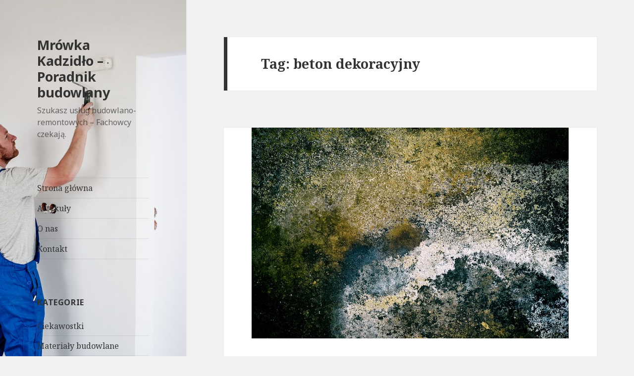

--- FILE ---
content_type: text/html; charset=UTF-8
request_url: https://mrowka-kadzidlo.pl/tag/beton-dekoracyjny/
body_size: 5577
content:
<!DOCTYPE html>
<html lang="pl-PL" class="no-js">
<head>
	<meta charset="UTF-8">
	<meta name="viewport" content="width=device-width">
	<link rel="profile" href="https://gmpg.org/xfn/11">
	<link rel="pingback" href="https://mrowka-kadzidlo.pl/xmlrpc.php">
	<!--[if lt IE 9]>
	<script src="https://mrowka-kadzidlo.pl/wp-content/themes/twentyfifteen/js/html5.js"></script>
	<![endif]-->
	<script>(function(html){html.className = html.className.replace(/\bno-js\b/,'js')})(document.documentElement);</script>
<title>beton dekoracyjny &#8211; Mrówka Kadzidło &#8211; Poradnik budowlany</title>
<link rel='dns-prefetch' href='//fonts.googleapis.com' />
<link rel='dns-prefetch' href='//s.w.org' />
<link href='https://fonts.gstatic.com' crossorigin rel='preconnect' />
<link rel="alternate" type="application/rss+xml" title="Mrówka Kadzidło - Poradnik budowlany &raquo; Kanał z wpisami" href="https://mrowka-kadzidlo.pl/feed/" />
<link rel="alternate" type="application/rss+xml" title="Mrówka Kadzidło - Poradnik budowlany &raquo; Kanał z komentarzami" href="https://mrowka-kadzidlo.pl/comments/feed/" />
<link rel="alternate" type="application/rss+xml" title="Mrówka Kadzidło - Poradnik budowlany &raquo; Kanał z wpisami otagowanymi jako beton dekoracyjny" href="https://mrowka-kadzidlo.pl/tag/beton-dekoracyjny/feed/" />
		<script type="text/javascript">
			window._wpemojiSettings = {"baseUrl":"https:\/\/s.w.org\/images\/core\/emoji\/11\/72x72\/","ext":".png","svgUrl":"https:\/\/s.w.org\/images\/core\/emoji\/11\/svg\/","svgExt":".svg","source":{"concatemoji":"https:\/\/mrowka-kadzidlo.pl\/wp-includes\/js\/wp-emoji-release.min.js?ver=4.9.28"}};
			!function(e,a,t){var n,r,o,i=a.createElement("canvas"),p=i.getContext&&i.getContext("2d");function s(e,t){var a=String.fromCharCode;p.clearRect(0,0,i.width,i.height),p.fillText(a.apply(this,e),0,0);e=i.toDataURL();return p.clearRect(0,0,i.width,i.height),p.fillText(a.apply(this,t),0,0),e===i.toDataURL()}function c(e){var t=a.createElement("script");t.src=e,t.defer=t.type="text/javascript",a.getElementsByTagName("head")[0].appendChild(t)}for(o=Array("flag","emoji"),t.supports={everything:!0,everythingExceptFlag:!0},r=0;r<o.length;r++)t.supports[o[r]]=function(e){if(!p||!p.fillText)return!1;switch(p.textBaseline="top",p.font="600 32px Arial",e){case"flag":return s([55356,56826,55356,56819],[55356,56826,8203,55356,56819])?!1:!s([55356,57332,56128,56423,56128,56418,56128,56421,56128,56430,56128,56423,56128,56447],[55356,57332,8203,56128,56423,8203,56128,56418,8203,56128,56421,8203,56128,56430,8203,56128,56423,8203,56128,56447]);case"emoji":return!s([55358,56760,9792,65039],[55358,56760,8203,9792,65039])}return!1}(o[r]),t.supports.everything=t.supports.everything&&t.supports[o[r]],"flag"!==o[r]&&(t.supports.everythingExceptFlag=t.supports.everythingExceptFlag&&t.supports[o[r]]);t.supports.everythingExceptFlag=t.supports.everythingExceptFlag&&!t.supports.flag,t.DOMReady=!1,t.readyCallback=function(){t.DOMReady=!0},t.supports.everything||(n=function(){t.readyCallback()},a.addEventListener?(a.addEventListener("DOMContentLoaded",n,!1),e.addEventListener("load",n,!1)):(e.attachEvent("onload",n),a.attachEvent("onreadystatechange",function(){"complete"===a.readyState&&t.readyCallback()})),(n=t.source||{}).concatemoji?c(n.concatemoji):n.wpemoji&&n.twemoji&&(c(n.twemoji),c(n.wpemoji)))}(window,document,window._wpemojiSettings);
		</script>
		<style type="text/css">
img.wp-smiley,
img.emoji {
	display: inline !important;
	border: none !important;
	box-shadow: none !important;
	height: 1em !important;
	width: 1em !important;
	margin: 0 .07em !important;
	vertical-align: -0.1em !important;
	background: none !important;
	padding: 0 !important;
}
</style>
<link rel='stylesheet' id='contact-form-7-css'  href='https://mrowka-kadzidlo.pl/wp-content/plugins/contact-form-7/includes/css/styles.css?ver=5.0.1' type='text/css' media='all' />
<link rel='stylesheet' id='twentyfifteen-fonts-css'  href='https://fonts.googleapis.com/css?family=Noto+Sans%3A400italic%2C700italic%2C400%2C700%7CNoto+Serif%3A400italic%2C700italic%2C400%2C700%7CInconsolata%3A400%2C700&#038;subset=latin%2Clatin-ext' type='text/css' media='all' />
<link rel='stylesheet' id='genericons-css'  href='https://mrowka-kadzidlo.pl/wp-content/themes/twentyfifteen/genericons/genericons.css?ver=3.2' type='text/css' media='all' />
<link rel='stylesheet' id='twentyfifteen-style-css'  href='https://mrowka-kadzidlo.pl/wp-content/themes/twentyfifteen/style.css?ver=4.9.28' type='text/css' media='all' />
<!--[if lt IE 9]>
<link rel='stylesheet' id='twentyfifteen-ie-css'  href='https://mrowka-kadzidlo.pl/wp-content/themes/twentyfifteen/css/ie.css?ver=20141010' type='text/css' media='all' />
<![endif]-->
<!--[if lt IE 8]>
<link rel='stylesheet' id='twentyfifteen-ie7-css'  href='https://mrowka-kadzidlo.pl/wp-content/themes/twentyfifteen/css/ie7.css?ver=20141010' type='text/css' media='all' />
<![endif]-->
<script type='text/javascript' src='https://mrowka-kadzidlo.pl/wp-includes/js/jquery/jquery.js?ver=1.12.4'></script>
<script type='text/javascript' src='https://mrowka-kadzidlo.pl/wp-includes/js/jquery/jquery-migrate.min.js?ver=1.4.1'></script>
<link rel='https://api.w.org/' href='https://mrowka-kadzidlo.pl/wp-json/' />
<link rel="EditURI" type="application/rsd+xml" title="RSD" href="https://mrowka-kadzidlo.pl/xmlrpc.php?rsd" />
<link rel="wlwmanifest" type="application/wlwmanifest+xml" href="https://mrowka-kadzidlo.pl/wp-includes/wlwmanifest.xml" /> 
<meta name="generator" content="WordPress 4.9.28" />
	<style type="text/css" id="twentyfifteen-header-css">
			.site-header {

			/*
			 * No shorthand so the Customizer can override individual properties.
			 * @see https://core.trac.wordpress.org/ticket/31460
			 */
			background-image: url(https://mrowka-kadzidlo.pl/wp-content/uploads/2018/03/cropped-poradnik_budowlany.jpg);
			background-repeat: no-repeat;
			background-position: 50% 50%;
			-webkit-background-size: cover;
			-moz-background-size:    cover;
			-o-background-size:      cover;
			background-size:         cover;
		}

		@media screen and (min-width: 59.6875em) {
			body:before {

				/*
				 * No shorthand so the Customizer can override individual properties.
				 * @see https://core.trac.wordpress.org/ticket/31460
				 */
				background-image: url(https://mrowka-kadzidlo.pl/wp-content/uploads/2018/03/cropped-poradnik_budowlany.jpg);
				background-repeat: no-repeat;
				background-position: 100% 50%;
				-webkit-background-size: cover;
				-moz-background-size:    cover;
				-o-background-size:      cover;
				background-size:         cover;
				border-right: 0;
			}

			.site-header {
				background: transparent;
			}
		}
		</style>
	</head>

<body class="archive tag tag-beton-dekoracyjny tag-234">
<div id="page" class="hfeed site">
	<a class="skip-link screen-reader-text" href="#content">Przeskocz do treści</a>

	<div id="sidebar" class="sidebar">
		<header id="masthead" class="site-header" role="banner">
			<div class="site-branding">
										<p class="site-title"><a href="https://mrowka-kadzidlo.pl/" rel="home">Mrówka Kadzidło &#8211; Poradnik budowlany</a></p>
											<p class="site-description">Szukasz usług budowlano-remontowych &#8211; Fachowcy czekają.</p>
									<button class="secondary-toggle">Menu i widgety</button>
			</div><!-- .site-branding -->
		</header><!-- .site-header -->

			<div id="secondary" class="secondary">

					<nav id="site-navigation" class="main-navigation" role="navigation">
				<div class="menu-gorne-menu-container"><ul id="menu-gorne-menu" class="nav-menu"><li id="menu-item-22" class="menu-item menu-item-type-custom menu-item-object-custom menu-item-home menu-item-22"><a href="https://mrowka-kadzidlo.pl/">Strona główna</a></li>
<li id="menu-item-24" class="menu-item menu-item-type-post_type menu-item-object-page current_page_parent menu-item-24"><a href="https://mrowka-kadzidlo.pl/blog/">Artykuły</a></li>
<li id="menu-item-23" class="menu-item menu-item-type-post_type menu-item-object-page menu-item-23"><a href="https://mrowka-kadzidlo.pl/o-nas/">O nas</a></li>
<li id="menu-item-25" class="menu-item menu-item-type-post_type menu-item-object-page menu-item-25"><a href="https://mrowka-kadzidlo.pl/kontakt/">Kontakt</a></li>
</ul></div>			</nav><!-- .main-navigation -->
		
		
					<div id="widget-area" class="widget-area" role="complementary">
				<aside id="categories-4" class="widget widget_categories"><h2 class="widget-title">Kategorie</h2>		<ul>
	<li class="cat-item cat-item-4"><a href="https://mrowka-kadzidlo.pl/category/ciekawostki/" >Ciekawostki</a>
</li>
	<li class="cat-item cat-item-5"><a href="https://mrowka-kadzidlo.pl/category/materialy-budowlane/" >Materiały budowlane</a>
</li>
	<li class="cat-item cat-item-6"><a href="https://mrowka-kadzidlo.pl/category/porady/" >Porady</a>
</li>
	<li class="cat-item cat-item-7"><a href="https://mrowka-kadzidlo.pl/category/uslugi-budowlane/" >Usługi budowlane</a>
</li>
		</ul>
</aside><aside id="search-3" class="widget widget_search"><h2 class="widget-title">Szukaj</h2><form role="search" method="get" class="search-form" action="https://mrowka-kadzidlo.pl/">
				<label>
					<span class="screen-reader-text">Szukaj:</span>
					<input type="search" class="search-field" placeholder="Szukaj &hellip;" value="" name="s" />
				</label>
				<input type="submit" class="search-submit screen-reader-text" value="Szukaj" />
			</form></aside>		<aside id="recent-posts-4" class="widget widget_recent_entries">		<h2 class="widget-title">Ostatnie wpisy</h2>		<ul>
											<li>
					<a href="https://mrowka-kadzidlo.pl/jak-dbac-o-bramy-wjazdowe-napedy-do-bram-zima/">Jak dbać o bramy wjazdowe, napędy do bram zimą?</a>
									</li>
											<li>
					<a href="https://mrowka-kadzidlo.pl/jak-wybrac-system-alarmowy-dla-domu-jednorodzinnego/">Jak wybrać system alarmowy dla domu jednorodzinnego?</a>
									</li>
											<li>
					<a href="https://mrowka-kadzidlo.pl/termomodernizacja-domu-jednorodzinnego-kiedy-jest-wskazana/">Termomodernizacja domu jednorodzinnego. Kiedy jest wskazana?</a>
									</li>
											<li>
					<a href="https://mrowka-kadzidlo.pl/wymiana-demontaz-starych-okien-kiedy-nalezy-to-zrobic-jak-sie-przygotowac/">Wymiana, demontaż starych okien. Kiedy należy to zrobić, jak się przygotować?</a>
									</li>
											<li>
					<a href="https://mrowka-kadzidlo.pl/okna-pcv-w-kolorze-antracyt-ponadczasowe-piekno/">Okna PCV w kolorze antracyt: ponadczasowe piękno.</a>
									</li>
											<li>
					<a href="https://mrowka-kadzidlo.pl/instalacje-fotowoltaiczne-dla-rolnikow-na-co-zwrocic-uwage-przy-zakupie/">Instalacje fotowoltaiczne dla rolników. Na co zwrócić uwagę przy zakupie?</a>
									</li>
											<li>
					<a href="https://mrowka-kadzidlo.pl/czy-papa-termozgrzewalna-przepuszcza-wode-bledy-dekarskie-w-praktyce/">Czy papa termozgrzewalna przepuszcza wodę? Błędy dekarskie w praktyce.</a>
									</li>
											<li>
					<a href="https://mrowka-kadzidlo.pl/wentylacja-mechaniczna-a-grawitacyjna-jakie-sa-ich-wlasciwosci/">Wentylacja mechaniczna, a grawitacyjna. Jakie są ich właściwości?</a>
									</li>
											<li>
					<a href="https://mrowka-kadzidlo.pl/systemy-alarmowe-sygnalizacji-wlamania-i-napadu-w-domu-i-firmie-sswin/">Systemy alarmowe sygnalizacji włamania i napadu w domu i firmie (SSWiN).</a>
									</li>
											<li>
					<a href="https://mrowka-kadzidlo.pl/instalacja-elektryczna-kanalizacyjna-wodna-a-betonowanie-fundamentow/">Instalacja elektryczna, kanalizacyjna, wodna a betonowanie fundamentów.</a>
									</li>
											<li>
					<a href="https://mrowka-kadzidlo.pl/zalety-i-wady-garazu-wolnostojacego/">Zalety i wady garażu wolnostojącego.</a>
									</li>
											<li>
					<a href="https://mrowka-kadzidlo.pl/fakty-i-mity-na-temat-fotowoltaiki-oraz-budowa-paneli-slonecznych/">Fakty i mity na temat fotowoltaiki oraz budowa paneli słonecznych.</a>
									</li>
											<li>
					<a href="https://mrowka-kadzidlo.pl/wentylacja-hybrydowa-jak-to-dziala/">Wentylacja hybrydowa – jak to działa?</a>
									</li>
											<li>
					<a href="https://mrowka-kadzidlo.pl/kiedy-warto-zainwestowac-w-gruntowy-wymiennik-ciepla/">Kiedy warto zainwestować w gruntowy wymiennik ciepła?</a>
									</li>
											<li>
					<a href="https://mrowka-kadzidlo.pl/jaki-styropian-na-elewacje-ocieplenie-styropian-bialy-i-grafitowy/">Jaki styropian na elewację, ocieplenie? Styropian biały i grafitowy.</a>
									</li>
					</ul>
		</aside>			</div><!-- .widget-area -->
		
	</div><!-- .secondary -->

	</div><!-- .sidebar -->

	<div id="content" class="site-content">

	<section id="primary" class="content-area">
		<main id="main" class="site-main" role="main">

		
			<header class="page-header">
				<h1 class="page-title">Tag: beton dekoracyjny</h1>			</header><!-- .page-header -->

			
<article id="post-515" class="post-515 post type-post status-publish format-standard has-post-thumbnail hentry category-materialy-budowlane tag-beton-dekoracyjny">
	
	<a class="post-thumbnail" href="https://mrowka-kadzidlo.pl/beton-dekoracyjny-do-lazienki-kuchni-domu-gdzie-sie-sprawdzi/" aria-hidden="true">
		<img width="640" height="426" src="https://mrowka-kadzidlo.pl/wp-content/uploads/2019/09/1423517028-background-2192706_640.jpg" class="attachment-post-thumbnail size-post-thumbnail wp-post-image" alt="Beton dekoracyjny do łazienki, kuchni, domu. Gdzie się sprawdzi?" srcset="https://mrowka-kadzidlo.pl/wp-content/uploads/2019/09/1423517028-background-2192706_640.jpg 640w, https://mrowka-kadzidlo.pl/wp-content/uploads/2019/09/1423517028-background-2192706_640-280x186.jpg 280w" sizes="(max-width: 640px) 100vw, 640px" />	</a>

	
	<header class="entry-header">
		<h2 class="entry-title"><a href="https://mrowka-kadzidlo.pl/beton-dekoracyjny-do-lazienki-kuchni-domu-gdzie-sie-sprawdzi/" rel="bookmark">Beton dekoracyjny do łazienki, kuchni, domu. Gdzie się sprawdzi?</a></h2>	</header><!-- .entry-header -->

	<div class="entry-content">
		<p style="text-align: justify; ">Beton dekoracyjny w domach jednorodzinnych, biurach firm to jedno z częściej spotykanych rozwiązań użytkowych. Wynika to nie tylko z popularności, lecz także efektu, który możemy finalnie osiągnąć. Beton ten wykorzystamy z powodzeniem w pomieszczeniach takich jak łazienka, przedpokój, kuchnia, czy poczekalnia. Materiał ten ze względu na swój nietuzinkowy wygląd zyskał grono fanów na całym świecie. W tym artykule przyjrzymy się możliwościom wykończenia przestrzeni jakie daje beton komórkowy w budynkach o różnym zastosowaniu.&nbsp; <a href="https://mrowka-kadzidlo.pl/beton-dekoracyjny-do-lazienki-kuchni-domu-gdzie-sie-sprawdzi/#more-515" class="more-link">Czytaj dalej <span class="screen-reader-text">Beton dekoracyjny do łazienki, kuchni, domu. Gdzie się sprawdzi?</span></a></p>
	</div><!-- .entry-content -->

	
	<footer class="entry-footer">
		<span class="posted-on"><span class="screen-reader-text">Opublikowano </span><a href="https://mrowka-kadzidlo.pl/beton-dekoracyjny-do-lazienki-kuchni-domu-gdzie-sie-sprawdzi/" rel="bookmark"><time class="entry-date published updated" datetime="2019-09-27T12:01:03+00:00">27/09/2019</time></a></span><span class="cat-links"><span class="screen-reader-text">Kategorie </span><a href="https://mrowka-kadzidlo.pl/category/materialy-budowlane/" rel="category tag">Materiały budowlane</a></span><span class="tags-links"><span class="screen-reader-text">Tagi </span><a href="https://mrowka-kadzidlo.pl/tag/beton-dekoracyjny/" rel="tag">beton dekoracyjny</a></span>			</footer><!-- .entry-footer -->

</article><!-- #post-## -->

		</main><!-- .site-main -->
	</section><!-- .content-area -->


	</div><!-- .site-content -->

	<footer id="colophon" class="site-footer" role="contentinfo">
		<div class="site-info">
						<a href="https://pl.wordpress.org/">Dumnie wspierane przez WordPressa</a>
		</div><!-- .site-info -->
	</footer><!-- .site-footer -->

</div><!-- .site -->

<script type='text/javascript'>
/* <![CDATA[ */
var wpcf7 = {"apiSettings":{"root":"https:\/\/mrowka-kadzidlo.pl\/wp-json\/contact-form-7\/v1","namespace":"contact-form-7\/v1"},"recaptcha":{"messages":{"empty":"Potwierd\u017a, \u017ce nie jeste\u015b robotem."}}};
/* ]]> */
</script>
<script type='text/javascript' src='https://mrowka-kadzidlo.pl/wp-content/plugins/contact-form-7/includes/js/scripts.js?ver=5.0.1'></script>
<script type='text/javascript' src='https://mrowka-kadzidlo.pl/wp-content/themes/twentyfifteen/js/skip-link-focus-fix.js?ver=20141010'></script>
<script type='text/javascript'>
/* <![CDATA[ */
var screenReaderText = {"expand":"<span class=\"screen-reader-text\">rozwi\u0144 menu potomne<\/span>","collapse":"<span class=\"screen-reader-text\">zwi\u0144 menu potomne<\/span>"};
/* ]]> */
</script>
<script type='text/javascript' src='https://mrowka-kadzidlo.pl/wp-content/themes/twentyfifteen/js/functions.js?ver=20150330'></script>
<script type='text/javascript' src='https://mrowka-kadzidlo.pl/wp-includes/js/wp-embed.min.js?ver=4.9.28'></script>

<script defer src="https://static.cloudflareinsights.com/beacon.min.js/vcd15cbe7772f49c399c6a5babf22c1241717689176015" integrity="sha512-ZpsOmlRQV6y907TI0dKBHq9Md29nnaEIPlkf84rnaERnq6zvWvPUqr2ft8M1aS28oN72PdrCzSjY4U6VaAw1EQ==" data-cf-beacon='{"version":"2024.11.0","token":"101edcbc380644cc9f9d0232e251ed4d","r":1,"server_timing":{"name":{"cfCacheStatus":true,"cfEdge":true,"cfExtPri":true,"cfL4":true,"cfOrigin":true,"cfSpeedBrain":true},"location_startswith":null}}' crossorigin="anonymous"></script>
</body>
</html>
